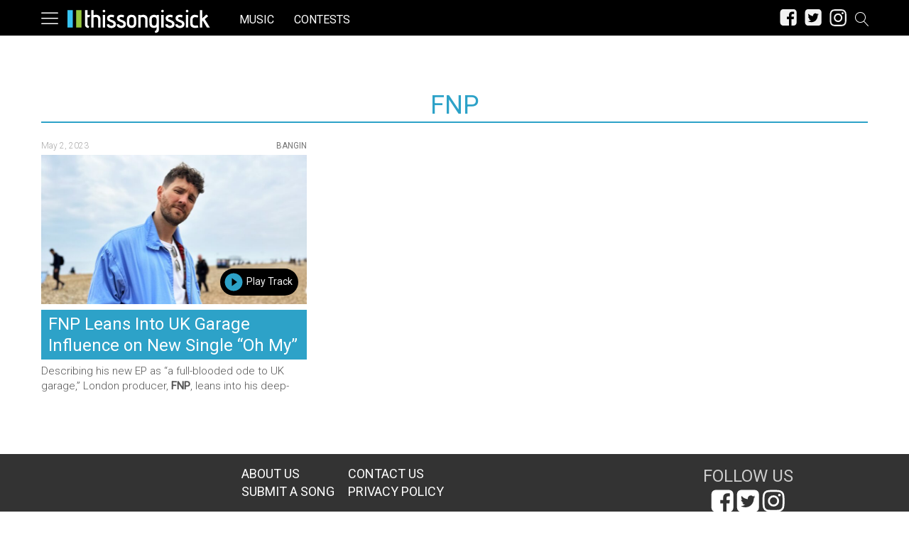

--- FILE ---
content_type: application/javascript; charset=utf-8
request_url: https://fundingchoicesmessages.google.com/f/AGSKWxVuks_7h95kxrg7qJe_a65xwUL9lKjZf97b55tkSdq48Uei1aGTqZw5GUON4N5mQGJT6l3YyyQQBQgl8InN0j5CxQgGT6BpcXmB0i6aWNc_i0jIWQq0qLAuMScbd3Q6exZVxQP6sJLKSV7gfIirPI54NAasqW5T1ZZKB8QVEJS6LQMoPRej8VSvsJQw/_/336x280_/propellerad./ads8./popunderWeb-/callAdserver?
body_size: -1288
content:
window['650fe4f0-ae02-4298-90f5-cfacb08409a9'] = true;